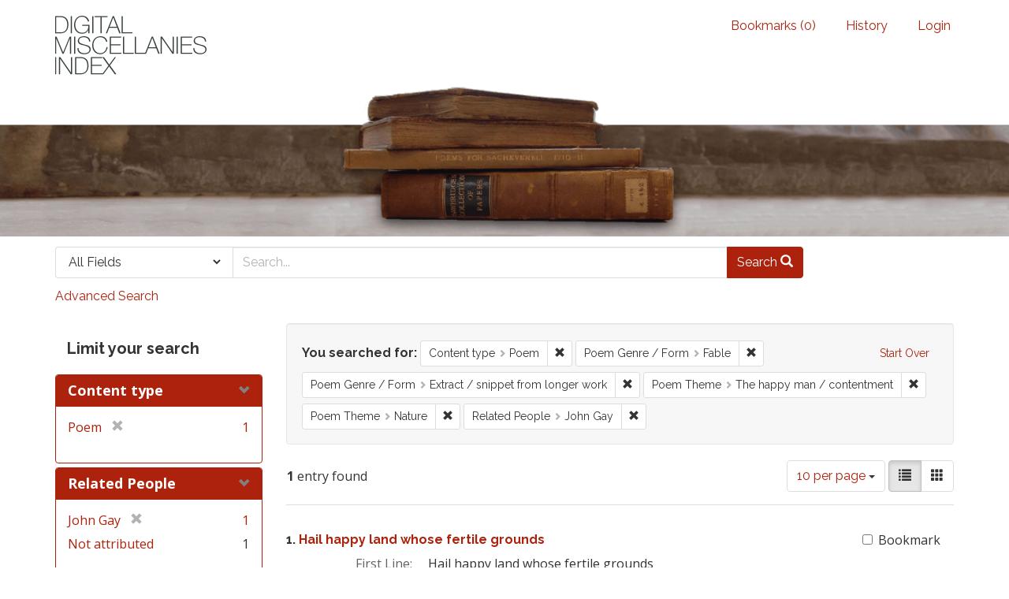

--- FILE ---
content_type: text/html; charset=utf-8
request_url: https://dmi.bodleian.ox.ac.uk/?f%5Bcontent_type%5D%5B%5D=Poem&f%5Bpoem_genres_facets%5D%5B%5D=Fable&f%5Bpoem_genres_facets%5D%5B%5D=Extract+%2F+snippet+from+longer+work&f%5Bpoem_themes_facets%5D%5B%5D=The+happy+man+%2F+contentment&f%5Bpoem_themes_facets%5D%5B%5D=Nature&f%5Brelated_people_facet%5D%5B%5D=John+Gay&per_page=10&view=list
body_size: 4766
content:
<!DOCTYPE html>
<html lang="en" class="no-js">
  <head>
<!-- Google Tag Manager -->
<script>(function(w,d,s,l,i){w[l]=w[l]||[];w[l].push({'gtm.start':
new Date().getTime(),event:'gtm.js'});var f=d.getElementsByTagName(s)[0],
j=d.createElement(s),dl=l!='dataLayer'?'&l='+l:'';j.async=true;j.src=
'https://www.googletagmanager.com/gtm.js?id='+i+dl;f.parentNode.insertBefore(j,f);
})(window,document,'script','dataLayer','GTM-NMWF2RZ');</script>
<!-- End Google Tag Manager -->
    <meta charset="utf-8">
    <meta http-equiv="Content-Type" content="text/html; charset=utf-8">

    <!-- Mobile viewport optimization h5bp.com/ad -->
    <meta name="HandheldFriendly" content="True">
    <meta name="viewport" content="width=device-width,initial-scale=1.0">
    
    <!-- Internet Explorer use the highest version available -->
    <meta http-equiv="X-UA-Compatible" content="IE=edge">

    <!-- Mobile IE allows us to activate ClearType technology for smoothing fonts for easy reading -->
    <!--[if IEMobile]>
      <meta http-equiv="cleartype" content="on">
    <![endif]-->

    <title>Content type: Poem / Poem Genre / Form: Fable and Extract / snippet from longer work / Poem Theme: The happy man / contentment and Nature / Related People: John Gay - Blacklight Search Results</title>
    <link href="https://dmi.bodleian.ox.ac.uk/catalog/opensearch.xml" title="Blacklight" type="application/opensearchdescription+xml" rel="search" />
    <link rel="shortcut icon" type="image/x-icon" href="/assets/favicon-de15299210b5ecad5b42cb65139bfa2f9c6e07d99a1d2ae868f9d351762a10dc.ico" />
    <link rel="stylesheet" media="all" href="/assets/application-b5bb805511f6e95442df51cc62e9562ea67da501d869140d0e4cfe079f2b4fe9.css" />
    <script src="/assets/application-c56299906d4fb2c6782d8e8a8cd3f799c8f60627f8113768d98187696fda6e29.js"></script>
    <meta name="csrf-param" content="authenticity_token" />
<meta name="csrf-token" content="pRrmaUNKD2LO+LRglx9OzupZixPfp5I7+stejDnOWJyk1Hbzeg6XeDyTTe89bER+MYhdvxM64ltikalFGKYjbQ==" />
      <meta name="totalResults" content="1" />
<meta name="startIndex" content="0" />
<meta name="itemsPerPage" content="10" />

  <link rel="alternate" type="application/rss+xml" title="RSS for results" href="/catalog.rss?f%5Bcontent_type%5D%5B%5D=Poem&amp;f%5Bpoem_genres_facets%5D%5B%5D=Fable&amp;f%5Bpoem_genres_facets%5D%5B%5D=Extract+%2F+snippet+from+longer+work&amp;f%5Bpoem_themes_facets%5D%5B%5D=The+happy+man+%2F+contentment&amp;f%5Bpoem_themes_facets%5D%5B%5D=Nature&amp;f%5Brelated_people_facet%5D%5B%5D=John+Gay&amp;per_page=10&amp;view=list" />
  <link rel="alternate" type="application/atom+xml" title="Atom for results" href="/catalog.atom?f%5Bcontent_type%5D%5B%5D=Poem&amp;f%5Bpoem_genres_facets%5D%5B%5D=Fable&amp;f%5Bpoem_genres_facets%5D%5B%5D=Extract+%2F+snippet+from+longer+work&amp;f%5Bpoem_themes_facets%5D%5B%5D=The+happy+man+%2F+contentment&amp;f%5Bpoem_themes_facets%5D%5B%5D=Nature&amp;f%5Brelated_people_facet%5D%5B%5D=John+Gay&amp;per_page=10&amp;view=list" />
  <link rel="alternate" type="application/json" title="JSON" href="/catalog.json?f%5Bcontent_type%5D%5B%5D=Poem&amp;f%5Bpoem_genres_facets%5D%5B%5D=Fable&amp;f%5Bpoem_genres_facets%5D%5B%5D=Extract+%2F+snippet+from+longer+work&amp;f%5Bpoem_themes_facets%5D%5B%5D=The+happy+man+%2F+contentment&amp;f%5Bpoem_themes_facets%5D%5B%5D=Nature&amp;f%5Brelated_people_facet%5D%5B%5D=John+Gay&amp;per_page=10&amp;view=list" />


    <!-- Le HTML5 shim, for IE6-8 support of HTML5 elements -->
    <!--[if lt IE 9]>
      <script src="//html5shim.googlecode.com/svn/trunk/html5.js"></script>
    <![endif]-->
  <script>
  (function(i,s,o,g,r,a,m){i['GoogleAnalyticsObject']=r;i[r]=i[r]||function(){
  (i[r].q=i[r].q||[]).push(arguments)},i[r].l=1*new Date();a=s.createElement(o),
  m=s.getElementsByTagName(o)[0];a.async=1;a.src=g;m.parentNode.insertBefore(a,m)
  })(window,document,'script','https://www.google-analytics.com/analytics.js','ga');

  ga('create', 'UA-23877246-15', 'auto');
  ga('send', 'pageview');

</script>

  </head>
  <body class="blacklight-catalog blacklight-catalog-index">

<!-- Google Tag Manager (noscript) -->
<noscript><iframe src="https://www.googletagmanager.com/ns.html?id=GTM-NMWF2RZ"
height="0" width="0" style="display:none;visibility:hidden"></iframe></noscript>
<!-- End Google Tag Manager (noscript) -->

  <div id="header-navbar" class="navbar navbar-default navbar-static-top" role="navigation">
  <div class="container">
    <div class="navbar-header">
    <button type="button" class="navbar-toggle btn collapsed" data-toggle="collapse" data-target="#user-util-collapse">
      <span class="sr-only">Toggle navigation</span>
      <span class="icon-bar"></span>
      <span class="icon-bar"></span>
      <span class="icon-bar"></span>
    </button>
    <a class="navbar-brand" href="/">Blacklight</a> 
    </div>

    <div class="collapse navbar-collapse" id="user-util-collapse">
      <div class="navbar-right">
  <ul class="nav navbar-nav">
    
      <li><a id="bookmarks_nav" href="/bookmarks">
  Bookmarks
(<span data-role='bookmark-counter'>0</span>)
</a></li>

      <li><a href="/search_history">History</a>
</li>
  </ul>

    <ul class="nav navbar-nav">
      <li>
        <a href="/users/sign_in">Login</a>
      </li>
      </ul>
</div>

    </div>
  </div>
</div>



<div>
    <img src="/assets/books.png" alt="" width="100%" class="home-image hidden-sm hidden-xs"/>
</div>    


<div id="search-navbar" class="navbar navbar-default navbar-static-top" role="navigation">
  <div class="container">
    <form class="search-query-form clearfix navbar-form" role="search" action="https://dmi.bodleian.ox.ac.uk/" accept-charset="UTF-8" method="get"><input name="utf8" type="hidden" value="&#x2713;" />
  <input type="hidden" name="f[content_type][]" value="Poem" />
<input type="hidden" name="f[poem_genres_facets][]" value="Fable" />
<input type="hidden" name="f[poem_genres_facets][]" value="Extract / snippet from longer work" />
<input type="hidden" name="f[poem_themes_facets][]" value="The happy man / contentment" />
<input type="hidden" name="f[poem_themes_facets][]" value="Nature" />
<input type="hidden" name="f[related_people_facet][]" value="John Gay" />
<input type="hidden" name="per_page" value="10" />
<input type="hidden" name="view" value="list" />
  <div class="input-group">
      <span class="input-group-addon for-search-field">
        <label for="search_field" class="sr-only">Search in</label>
        <select name="search_field" id="search_field" title="Targeted search options" class="search_field"><option value="default">All Fields</option>
<option value="related_people_search">Related People</option>
<option value="poem_title_in_miscellany">Poem Title In Miscellany</option></select>
      </span>

    <label for="q" class="sr-only">search for</label>
    <input type="text" name="q" id="q" placeholder="Search..." class="search_q q form-control" data-autocomplete-enabled="false" data-autocomplete-path="/suggest" />

    <span class="input-group-btn">
      <button type="submit" class="btn btn-primary search-btn" id="search">
        <span class="submit-search-text">Search</span>
        <span class="glyphicon glyphicon-search"></span>
      </button>
    </span>
  </div>
</form>

<a class="advanced_search" href="/advanced?f%5Bcontent_type%5D%5B%5D=Poem&amp;f%5Bpoem_genres_facets%5D%5B%5D=Fable&amp;f%5Bpoem_genres_facets%5D%5B%5D=Extract+%2F+snippet+from+longer+work&amp;f%5Bpoem_themes_facets%5D%5B%5D=The+happy+man+%2F+contentment&amp;f%5Bpoem_themes_facets%5D%5B%5D=Nature&amp;f%5Brelated_people_facet%5D%5B%5D=John+Gay&amp;per_page=10&amp;view=list">Advanced Search</a>

  </div>
</div>


  <div id="ajax-modal" class="modal fade" tabindex="-1" role="dialog" aria-labelledby="modal menu" aria-hidden="true">
  <div class="modal-dialog">
    <div class="modal-content">
    </div>
  </div>
</div>


  <div id="main-container" class="container">
    <h1 class="sr-only application-heading">Blacklight</h1>

    <div class="row">
  <div class="col-md-12">
    <div id="main-flashes">
      <div class="flash_messages">
</div>

    </div>
  </div>
</div>


    <div class="row">
      <div id="sidebar" class="col-md-3 col-sm-4">
  <div id="facets" class="facets sidenav">

  <div class="top-panel-heading panel-heading">
    <button type="button" class="facets-toggle" data-toggle="collapse" data-target="#facet-panel-collapse">
      <span class="sr-only">Toggle facets</span>
      <span class="icon-bar"></span>
      <span class="icon-bar"></span>
      <span class="icon-bar"></span>
    </button>

    <h2 class='facets-heading'>
      Limit your search
    </h2>
  </div>

  <div id="facet-panel-collapse" class="collapse panel-group">
    <div class="panel panel-default facet_limit blacklight-content_type facet_limit-active">
  <div class=" collapse-toggle panel-heading" data-toggle="collapse" data-target="#facet-content_type">
    <h3 class="panel-title facet-field-heading">
      <a data-no-turbolink="true" href="#">Content type</a>
    </h3>
  </div>
  <div id="facet-content_type" class="panel-collapse facet-content in">
    <div class="panel-body">
      <ul class="facet-values list-unstyled">
  <li><span class="facet-label"><span class="selected">Poem</span><a class="remove" href="/?f%5Bpoem_genres_facets%5D%5B%5D=Fable&amp;f%5Bpoem_genres_facets%5D%5B%5D=Extract+%2F+snippet+from+longer+work&amp;f%5Bpoem_themes_facets%5D%5B%5D=The+happy+man+%2F+contentment&amp;f%5Bpoem_themes_facets%5D%5B%5D=Nature&amp;f%5Brelated_people_facet%5D%5B%5D=John+Gay&amp;per_page=10&amp;view=list"><span class="glyphicon glyphicon-remove"></span><span class="sr-only">[remove]</span></a></span><span class="selected facet-count">1</span></li>

</ul>

    </div>
  </div>
</div>

<div class="panel panel-default facet_limit blacklight-related_people_facet facet_limit-active">
  <div class=" collapse-toggle panel-heading" data-toggle="collapse" data-target="#facet-related_people_facet">
    <h3 class="panel-title facet-field-heading">
      <a data-no-turbolink="true" href="#">Related People</a>
    </h3>
  </div>
  <div id="facet-related_people_facet" class="panel-collapse facet-content in">
    <div class="panel-body">
      <ul class="facet-values list-unstyled">
  <li><span class="facet-label"><span class="selected">John Gay</span><a class="remove" href="/?f%5Bcontent_type%5D%5B%5D=Poem&amp;f%5Bpoem_genres_facets%5D%5B%5D=Fable&amp;f%5Bpoem_genres_facets%5D%5B%5D=Extract+%2F+snippet+from+longer+work&amp;f%5Bpoem_themes_facets%5D%5B%5D=The+happy+man+%2F+contentment&amp;f%5Bpoem_themes_facets%5D%5B%5D=Nature&amp;per_page=10&amp;view=list"><span class="glyphicon glyphicon-remove"></span><span class="sr-only">[remove]</span></a></span><span class="selected facet-count">1</span></li><li><span class="facet-label"><a class="facet_select" href="/?f%5Bcontent_type%5D%5B%5D=Poem&amp;f%5Bpoem_genres_facets%5D%5B%5D=Fable&amp;f%5Bpoem_genres_facets%5D%5B%5D=Extract+%2F+snippet+from+longer+work&amp;f%5Bpoem_themes_facets%5D%5B%5D=The+happy+man+%2F+contentment&amp;f%5Bpoem_themes_facets%5D%5B%5D=Nature&amp;f%5Brelated_people_facet%5D%5B%5D=John+Gay&amp;f%5Brelated_people_facet%5D%5B%5D=Not+attributed&amp;per_page=10&amp;view=list">Not attributed</a></span><span class="facet-count">1</span></li>

</ul>

    </div>
  </div>
</div>

<div class="panel panel-default facet_limit blacklight-poem_themes_facets facet_limit-active">
  <div class=" collapse-toggle panel-heading" data-toggle="collapse" data-target="#facet-poem_themes_facets">
    <h3 class="panel-title facet-field-heading">
      <a data-no-turbolink="true" href="#">Poem Theme</a>
    </h3>
  </div>
  <div id="facet-poem_themes_facets" class="panel-collapse facet-content in">
    <div class="panel-body">
      <ul class="facet-values list-unstyled">
  <li><span class="facet-label"><span class="selected">Nature</span><a class="remove" href="/?f%5Bcontent_type%5D%5B%5D=Poem&amp;f%5Bpoem_genres_facets%5D%5B%5D=Fable&amp;f%5Bpoem_genres_facets%5D%5B%5D=Extract+%2F+snippet+from+longer+work&amp;f%5Bpoem_themes_facets%5D%5B%5D=The+happy+man+%2F+contentment&amp;f%5Brelated_people_facet%5D%5B%5D=John+Gay&amp;per_page=10&amp;view=list"><span class="glyphicon glyphicon-remove"></span><span class="sr-only">[remove]</span></a></span><span class="selected facet-count">1</span></li><li><span class="facet-label"><a class="facet_select" href="/?f%5Bcontent_type%5D%5B%5D=Poem&amp;f%5Bpoem_genres_facets%5D%5B%5D=Fable&amp;f%5Bpoem_genres_facets%5D%5B%5D=Extract+%2F+snippet+from+longer+work&amp;f%5Bpoem_themes_facets%5D%5B%5D=The+happy+man+%2F+contentment&amp;f%5Bpoem_themes_facets%5D%5B%5D=Nature&amp;f%5Bpoem_themes_facets%5D%5B%5D=Patriotism+%2F+glory+of+the+British+nation&amp;f%5Brelated_people_facet%5D%5B%5D=John+Gay&amp;per_page=10&amp;view=list">Patriotism / glory of the British nation</a></span><span class="facet-count">1</span></li><li><span class="facet-label"><span class="selected">The happy man / contentment</span><a class="remove" href="/?f%5Bcontent_type%5D%5B%5D=Poem&amp;f%5Bpoem_genres_facets%5D%5B%5D=Fable&amp;f%5Bpoem_genres_facets%5D%5B%5D=Extract+%2F+snippet+from+longer+work&amp;f%5Bpoem_themes_facets%5D%5B%5D=Nature&amp;f%5Brelated_people_facet%5D%5B%5D=John+Gay&amp;per_page=10&amp;view=list"><span class="glyphicon glyphicon-remove"></span><span class="sr-only">[remove]</span></a></span><span class="selected facet-count">1</span></li>

</ul>

    </div>
  </div>
</div>

<div class="panel panel-default facet_limit blacklight-poem_genres_facets facet_limit-active">
  <div class=" collapse-toggle panel-heading" data-toggle="collapse" data-target="#facet-poem_genres_facets">
    <h3 class="panel-title facet-field-heading">
      <a data-no-turbolink="true" href="#">Poem Genre / Form</a>
    </h3>
  </div>
  <div id="facet-poem_genres_facets" class="panel-collapse facet-content in">
    <div class="panel-body">
      <ul class="facet-values list-unstyled">
  <li><span class="facet-label"><a class="facet_select" href="/?f%5Bcontent_type%5D%5B%5D=Poem&amp;f%5Bpoem_genres_facets%5D%5B%5D=Fable&amp;f%5Bpoem_genres_facets%5D%5B%5D=Extract+%2F+snippet+from+longer+work&amp;f%5Bpoem_genres_facets%5D%5B%5D=Couplet&amp;f%5Bpoem_themes_facets%5D%5B%5D=The+happy+man+%2F+contentment&amp;f%5Bpoem_themes_facets%5D%5B%5D=Nature&amp;f%5Brelated_people_facet%5D%5B%5D=John+Gay&amp;per_page=10&amp;view=list">Couplet</a></span><span class="facet-count">1</span></li><li><span class="facet-label"><span class="selected">Extract / snippet from longer work</span><a class="remove" href="/?f%5Bcontent_type%5D%5B%5D=Poem&amp;f%5Bpoem_genres_facets%5D%5B%5D=Fable&amp;f%5Bpoem_themes_facets%5D%5B%5D=The+happy+man+%2F+contentment&amp;f%5Bpoem_themes_facets%5D%5B%5D=Nature&amp;f%5Brelated_people_facet%5D%5B%5D=John+Gay&amp;per_page=10&amp;view=list"><span class="glyphicon glyphicon-remove"></span><span class="sr-only">[remove]</span></a></span><span class="selected facet-count">1</span></li><li><span class="facet-label"><span class="selected">Fable</span><a class="remove" href="/?f%5Bcontent_type%5D%5B%5D=Poem&amp;f%5Bpoem_genres_facets%5D%5B%5D=Extract+%2F+snippet+from+longer+work&amp;f%5Bpoem_themes_facets%5D%5B%5D=The+happy+man+%2F+contentment&amp;f%5Bpoem_themes_facets%5D%5B%5D=Nature&amp;f%5Brelated_people_facet%5D%5B%5D=John+Gay&amp;per_page=10&amp;view=list"><span class="glyphicon glyphicon-remove"></span><span class="sr-only">[remove]</span></a></span><span class="selected facet-count">1</span></li>

</ul>

    </div>
  </div>
</div>

  </div>
</div>

</div>

<div id="content" class="col-md-9 col-sm-8">
    <h2 class="sr-only top-content-title">Search Constraints</h2>






      <div id="appliedParams" class="clearfix constraints-container">
        <div class="pull-right">
          <a class="catalog_startOverLink btn btn-sm btn-text" id="startOverLink" href="/">Start Over</a>
        </div>
        <span class="constraints-label">You searched for:</span>
        
<span class="btn-group appliedFilter constraint filter filter-content_type">
  <span class="constraint-value btn btn-sm btn-default btn-disabled">
      <span class="filterName">Content type</span>
      <span class="filterValue" title="Poem">Poem</span>
  </span>

    <a class="btn btn-default btn-sm remove dropdown-toggle" href="/?f%5Bpoem_genres_facets%5D%5B%5D=Fable&amp;f%5Bpoem_genres_facets%5D%5B%5D=Extract+%2F+snippet+from+longer+work&amp;f%5Bpoem_themes_facets%5D%5B%5D=The+happy+man+%2F+contentment&amp;f%5Bpoem_themes_facets%5D%5B%5D=Nature&amp;f%5Brelated_people_facet%5D%5B%5D=John+Gay&amp;per_page=10&amp;view=list"><span class="glyphicon glyphicon-remove"></span><span class="sr-only">Remove constraint Content type: Poem</span></a>
</span>


<span class="btn-group appliedFilter constraint filter filter-poem_genres_facets">
  <span class="constraint-value btn btn-sm btn-default btn-disabled">
      <span class="filterName">Poem Genre / Form</span>
      <span class="filterValue" title="Fable">Fable</span>
  </span>

    <a class="btn btn-default btn-sm remove dropdown-toggle" href="/?f%5Bcontent_type%5D%5B%5D=Poem&amp;f%5Bpoem_genres_facets%5D%5B%5D=Extract+%2F+snippet+from+longer+work&amp;f%5Bpoem_themes_facets%5D%5B%5D=The+happy+man+%2F+contentment&amp;f%5Bpoem_themes_facets%5D%5B%5D=Nature&amp;f%5Brelated_people_facet%5D%5B%5D=John+Gay&amp;per_page=10&amp;view=list"><span class="glyphicon glyphicon-remove"></span><span class="sr-only">Remove constraint Poem Genre / Form: Fable</span></a>
</span>


<span class="btn-group appliedFilter constraint filter filter-poem_genres_facets">
  <span class="constraint-value btn btn-sm btn-default btn-disabled">
      <span class="filterName">Poem Genre / Form</span>
      <span class="filterValue" title="Extract / snippet from longer work">Extract / snippet from longer work</span>
  </span>

    <a class="btn btn-default btn-sm remove dropdown-toggle" href="/?f%5Bcontent_type%5D%5B%5D=Poem&amp;f%5Bpoem_genres_facets%5D%5B%5D=Fable&amp;f%5Bpoem_themes_facets%5D%5B%5D=The+happy+man+%2F+contentment&amp;f%5Bpoem_themes_facets%5D%5B%5D=Nature&amp;f%5Brelated_people_facet%5D%5B%5D=John+Gay&amp;per_page=10&amp;view=list"><span class="glyphicon glyphicon-remove"></span><span class="sr-only">Remove constraint Poem Genre / Form: Extract / snippet from longer work</span></a>
</span>


<span class="btn-group appliedFilter constraint filter filter-poem_themes_facets">
  <span class="constraint-value btn btn-sm btn-default btn-disabled">
      <span class="filterName">Poem Theme</span>
      <span class="filterValue" title="The happy man / contentment">The happy man / contentment</span>
  </span>

    <a class="btn btn-default btn-sm remove dropdown-toggle" href="/?f%5Bcontent_type%5D%5B%5D=Poem&amp;f%5Bpoem_genres_facets%5D%5B%5D=Fable&amp;f%5Bpoem_genres_facets%5D%5B%5D=Extract+%2F+snippet+from+longer+work&amp;f%5Bpoem_themes_facets%5D%5B%5D=Nature&amp;f%5Brelated_people_facet%5D%5B%5D=John+Gay&amp;per_page=10&amp;view=list"><span class="glyphicon glyphicon-remove"></span><span class="sr-only">Remove constraint Poem Theme: The happy man / contentment</span></a>
</span>


<span class="btn-group appliedFilter constraint filter filter-poem_themes_facets">
  <span class="constraint-value btn btn-sm btn-default btn-disabled">
      <span class="filterName">Poem Theme</span>
      <span class="filterValue" title="Nature">Nature</span>
  </span>

    <a class="btn btn-default btn-sm remove dropdown-toggle" href="/?f%5Bcontent_type%5D%5B%5D=Poem&amp;f%5Bpoem_genres_facets%5D%5B%5D=Fable&amp;f%5Bpoem_genres_facets%5D%5B%5D=Extract+%2F+snippet+from+longer+work&amp;f%5Bpoem_themes_facets%5D%5B%5D=The+happy+man+%2F+contentment&amp;f%5Brelated_people_facet%5D%5B%5D=John+Gay&amp;per_page=10&amp;view=list"><span class="glyphicon glyphicon-remove"></span><span class="sr-only">Remove constraint Poem Theme: Nature</span></a>
</span>


<span class="btn-group appliedFilter constraint filter filter-related_people_facet">
  <span class="constraint-value btn btn-sm btn-default btn-disabled">
      <span class="filterName">Related People</span>
      <span class="filterValue" title="John Gay">John Gay</span>
  </span>

    <a class="btn btn-default btn-sm remove dropdown-toggle" href="/?f%5Bcontent_type%5D%5B%5D=Poem&amp;f%5Bpoem_genres_facets%5D%5B%5D=Fable&amp;f%5Bpoem_genres_facets%5D%5B%5D=Extract+%2F+snippet+from+longer+work&amp;f%5Bpoem_themes_facets%5D%5B%5D=The+happy+man+%2F+contentment&amp;f%5Bpoem_themes_facets%5D%5B%5D=Nature&amp;per_page=10&amp;view=list"><span class="glyphicon glyphicon-remove"></span><span class="sr-only">Remove constraint Related People: John Gay</span></a>
</span>

      </div>


<div id="sortAndPerPage" class="clearfix">
      <div class="page_links">
      <span class="page_entries">
        <strong>1</strong> entry found
      </span>
    </div> 

  <div class="search-widgets pull-right">

  <span class="sr-only">Number of results to display per page</span>
<div id="per_page-dropdown" class="btn-group">
  <button type="button" class="btn btn-default dropdown-toggle" data-toggle="dropdown">
    10 per page <span class="caret"></span>
  </button>
  <ul class="dropdown-menu" role="menu">
      <li><a href="/?f%5Bcontent_type%5D%5B%5D=Poem&amp;f%5Bpoem_genres_facets%5D%5B%5D=Fable&amp;f%5Bpoem_genres_facets%5D%5B%5D=Extract+%2F+snippet+from+longer+work&amp;f%5Bpoem_themes_facets%5D%5B%5D=The+happy+man+%2F+contentment&amp;f%5Bpoem_themes_facets%5D%5B%5D=Nature&amp;f%5Brelated_people_facet%5D%5B%5D=John+Gay&amp;per_page=10&amp;view=list">10<span class="sr-only"> per page</span></a></li>
      <li><a href="/?f%5Bcontent_type%5D%5B%5D=Poem&amp;f%5Bpoem_genres_facets%5D%5B%5D=Fable&amp;f%5Bpoem_genres_facets%5D%5B%5D=Extract+%2F+snippet+from+longer+work&amp;f%5Bpoem_themes_facets%5D%5B%5D=The+happy+man+%2F+contentment&amp;f%5Bpoem_themes_facets%5D%5B%5D=Nature&amp;f%5Brelated_people_facet%5D%5B%5D=John+Gay&amp;per_page=20&amp;view=list">20<span class="sr-only"> per page</span></a></li>
      <li><a href="/?f%5Bcontent_type%5D%5B%5D=Poem&amp;f%5Bpoem_genres_facets%5D%5B%5D=Fable&amp;f%5Bpoem_genres_facets%5D%5B%5D=Extract+%2F+snippet+from+longer+work&amp;f%5Bpoem_themes_facets%5D%5B%5D=The+happy+man+%2F+contentment&amp;f%5Bpoem_themes_facets%5D%5B%5D=Nature&amp;f%5Brelated_people_facet%5D%5B%5D=John+Gay&amp;per_page=50&amp;view=list">50<span class="sr-only"> per page</span></a></li>
      <li><a href="/?f%5Bcontent_type%5D%5B%5D=Poem&amp;f%5Bpoem_genres_facets%5D%5B%5D=Fable&amp;f%5Bpoem_genres_facets%5D%5B%5D=Extract+%2F+snippet+from+longer+work&amp;f%5Bpoem_themes_facets%5D%5B%5D=The+happy+man+%2F+contentment&amp;f%5Bpoem_themes_facets%5D%5B%5D=Nature&amp;f%5Brelated_people_facet%5D%5B%5D=John+Gay&amp;per_page=100&amp;view=list">100<span class="sr-only"> per page</span></a></li>
  </ul>
</div>

<div class="view-type">
  <span class="sr-only">View results as: </span>
  <div class="view-type-group btn-group">
      <a title="List" class="btn btn-default view-type-list active" href="/?f%5Bcontent_type%5D%5B%5D=Poem&amp;f%5Bpoem_genres_facets%5D%5B%5D=Fable&amp;f%5Bpoem_genres_facets%5D%5B%5D=Extract+%2F+snippet+from+longer+work&amp;f%5Bpoem_themes_facets%5D%5B%5D=The+happy+man+%2F+contentment&amp;f%5Bpoem_themes_facets%5D%5B%5D=Nature&amp;f%5Brelated_people_facet%5D%5B%5D=John+Gay&amp;per_page=10&amp;view=list">
        <span class="glyphicon glyphicon-list view-icon-list"></span>
        <span class="caption">List</span>
</a>      <a title="Gallery" class="btn btn-default view-type-gallery " href="/?f%5Bcontent_type%5D%5B%5D=Poem&amp;f%5Bpoem_genres_facets%5D%5B%5D=Fable&amp;f%5Bpoem_genres_facets%5D%5B%5D=Extract+%2F+snippet+from+longer+work&amp;f%5Bpoem_themes_facets%5D%5B%5D=The+happy+man+%2F+contentment&amp;f%5Bpoem_themes_facets%5D%5B%5D=Nature&amp;f%5Brelated_people_facet%5D%5B%5D=John+Gay&amp;per_page=10&amp;view=gallery">
        <span class="glyphicon glyphicon-gallery view-icon-gallery"></span>
        <span class="caption">Gallery</span>
</a>  </div>
</div>
</div>
</div>


<h2 class="sr-only">Search Results</h2>

  <div id="documents" class="documents-list">
  <div class="document  document-position-0 " data-document-counter="0" itemscope itemtype="http://schema.org/Thing">
  <div class="documentHeader row">

  <h3 class="index_title document-title-heading col-sm-9 col-lg-10">
      <span class="document-counter">
        1. 
      </span>
    <a data-context-href="/catalog/poem_12689/track?counter=1&amp;per_page=10&amp;search_id=328177765" href="/catalog/poem_12689">Hail happy land whose fertile grounds</a>
  </h3>

      <div class="index-document-functions col-sm-3 col-lg-2">
      <form class="bookmark_toggle" data-doc-id="poem_12689" data-present="In Bookmarks" data-absent="Bookmark" data-inprogress="Saving..." action="/bookmarks/poem_12689" accept-charset="UTF-8" method="post"><input name="utf8" type="hidden" value="&#x2713;" /><input type="hidden" name="_method" value="put" /><input type="hidden" name="authenticity_token" value="XIXmvAQ95nvhWYHn5LPt/Aj7J5utbUiznAEQ33+KiildS3YmPXl+YRMyeGhOwOdM0yrxN2HwONMEW+cWXuLx2A==" />
        <input type="submit" name="commit" value="Bookmark" id="bookmark_toggle_poem_12689" class="bookmark_add btn btn-default" />
</form>
</div>

</div>


<dl class="document-metadata dl-horizontal dl-invert">
  
	    <dt class="blacklight-first_line">First Line:</dt>
	    <dd class="blacklight-first_line">Hail happy land whose fertile grounds</dd>
	    <dt class="blacklight-last_line">Last Line:</dt>
	    <dd class="blacklight-last_line">His own hath rightly understood</dd>
	    <dt class="blacklight-poem_author">Author:</dt>
	    <dd class="blacklight-poem_author">John Gay (Absolute)</dd>
	    <dt class="blacklight-dmi_id">DMI number:</dt>
	    <dd class="blacklight-dmi_id">29687</dd>

</dl>

</div>

</div>




</div>

    </div>
  </div>

  <footer class="footer">
	<div class="container">
		<div style="text-align:center">
		<br>
			<p>
				<a href="http://www.leverhulme.org.uk/"><img src="http://digitalmiscellaniesindex.org/images/footer/leverhulme.gif" alt="Lever Hulme logo" style="margin-right:40px; "></a>
				<a href="http://www.bodleian.ox.ac.uk/"><img src="http://digitalmiscellaniesindex.org/images/footer/bodleian.gif" alt="Bodleian Libraries logo" style="margin-right:40px; "></a>
				<a href="http://www.ox.ac.uk/"><img src="http://digitalmiscellaniesindex.org/images/footer/oxford.gif" alt="University of Oxford logo"></a>
			</p>
			<br>
			<small class="indianred">©2016 Digital Miscellanies Index</small>
			<br>
		</div>
	</div>
</footer>
  </body>
</html>
